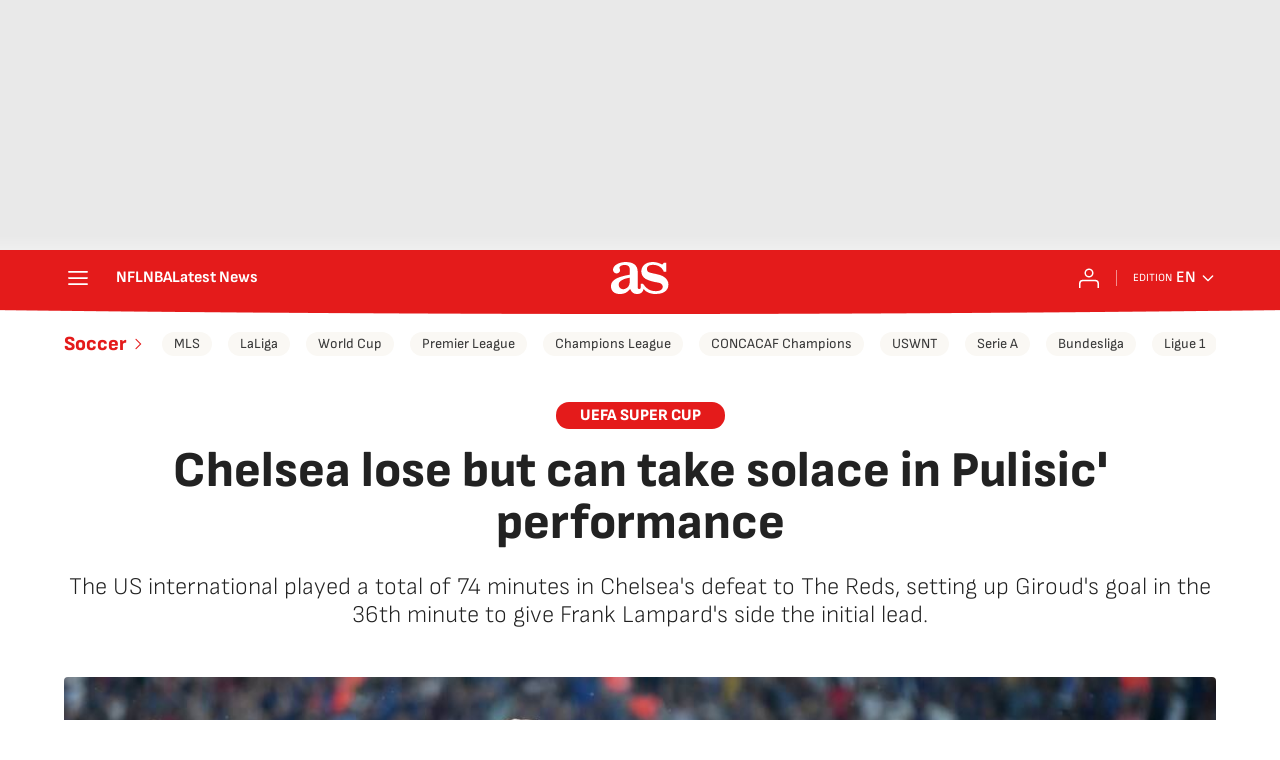

--- FILE ---
content_type: application/x-javascript;charset=utf-8
request_url: https://smetrics.as.com/id?d_visid_ver=5.4.0&d_fieldgroup=A&mcorgid=2387401053DB208C0A490D4C%40AdobeOrg&mid=87845198381624326220541840592323535396&ts=1768908154936
body_size: -38
content:
{"mid":"87845198381624326220541840592323535396"}